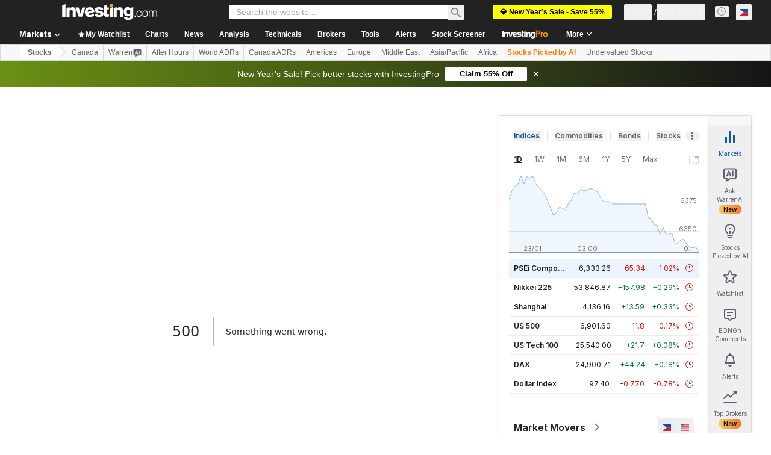

--- FILE ---
content_type: application/javascript
request_url: https://promos.investing.com/eu-a4flkt7l2b/z9gd/9a63d23b-49c1-4335-b698-e7f3ab10af6c/ph.investing.com/jsonp/z?cb=1769347583806&callback=__dgobugrshy60j4
body_size: 734
content:
__dgobugrshy60j4({"da":"bg*br*al|Apple%bt*bm*bs*cb*bu*dl$0^j~m|131.0.0.0%v~d~f~primarySoftwareType|Robot%s~r~dg*e~b~dq*z|Blink%cn*ds*ba*ch*cc*n|Chrome%t~bl*ac~aa~g~y|macOS%ce*ah~bq*bd~dd*cq$0^cl*df*bp*ad|Desktop%bh*c~dc*dn*bi*ae~ci*cx*p~bk*de*bc*i~h|10.15.7%cd*w~cu*ck*l~u~partialIdentification*af~bz*db*ab*q~a*cp$0^dh*k|Apple%cr*ag|-","success":true,"ts":1769347585326.0,"rand":759400,"geo":{"region_code":"OH","ip":"3.142.186.207","region_name":"Ohio","time_zone":"America/New_York","metro_code":535,"continent_name":"North America","country_code":"US","zipcode":"43215","latitude":39.9625,"city":"Columbus","country_name":"United States","longitude":-83.0061,"continent_code":"NA"}});